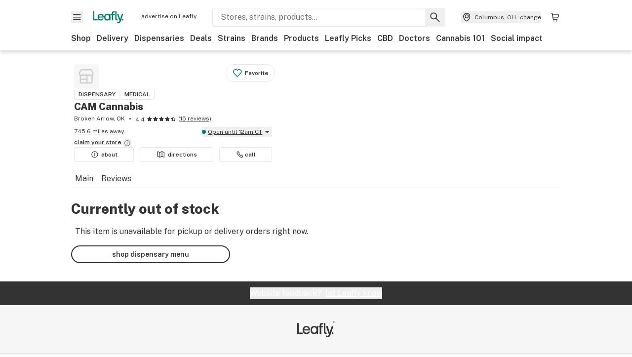

--- FILE ---
content_type: text/javascript
request_url: https://public.leafly.com/web-web/_next/static/chunks/92882-8ccdb96119500dfc.js
body_size: 4775
content:
"use strict";(self.webpackChunk_N_E=self.webpackChunk_N_E||[]).push([[25884,62893,68373,92247,92882],{14394:(e,t,a)=>{a.d(t,{A:()=>f});var l=a(37876),r=a(14232),n=a(15039),s=a.n(n),i=a(48230),d=a.n(i),o=a(79913),c=a(22974);let u="primary",m="text",x=({iconFilePath:e,iconClassName:t,iconSize:a})=>e?(0,l.jsx)(c.A,{className:s()("mr-xs",t),...a,filePath:e}):null,p=({isSubmitting:e,submittingText:t})=>e?(0,l.jsx)("div",{className:"flex items-center justify-center after:content-['...'] after:animate-ellipsis-dot after:w-[0.85em] after:text-left",children:t}):null,f=(0,r.forwardRef)(({children:e,className:t,iconDimensions:a,iconFilePath:r,iconClassName:n,isSubmitting:i=!1,submittingText:c,onClick:f,variant:h=u,width:b,isLoading:g=!1,...v},j)=>{var w,y,k;let N=s()({"max-w-full":"full"===b,"md:max-w-[322px]":"full"!==b}),O=s()("block rounded-full","text-center font-bold text-[14px] leading-5",{"bg-none w-auto underline p-0 text-[14px]":h===m,"bg-transparent leading-[17px] border-[1.5px]":"secondary"===h,"text-white bg-green":h===u,"w-full px-xl py-sm ":h!==m},{"flex justify-center items-center":!!r},N,t),M=g||i||v.disabled,A=(w=v.href,y=!!f,k="submit"===v.type,w?d():k||y?"button":"div");return g?(0,l.jsx)(o.A,{className:N,height:"36","aria-busy":"true","aria-live":"polite","aria-label":"loading button...","data-testid":"button-skeleton"}):(0,l.jsxs)(A,{onClick:M?void 0:f,ref:j,className:O,disabled:M,...i?{"aria-busy":"true","aria-label":c,"aria-live":"polite"}:{},...v,children:[(0,l.jsx)(x,{iconFilePath:r,iconClassName:n,iconSize:"large"===a?{height:"24",width:"24"}:{height:"16",width:"16"}}),i?(0,l.jsx)(p,{isSubmitting:i,submittingText:c}):e]})})},25884:(e,t,a)=>{a.r(t),a.d(t,{default:()=>i});var l,r=a(14232),n=["title","titleId"];function s(){return(s=Object.assign?Object.assign.bind():function(e){for(var t=1;t<arguments.length;t++){var a=arguments[t];for(var l in a)({}).hasOwnProperty.call(a,l)&&(e[l]=a[l])}return e}).apply(null,arguments)}let i=function(e){var t=e.title,a=e.titleId,i=function(e,t){if(null==e)return{};var a,l,r=function(e,t){if(null==e)return{};var a={};for(var l in e)if(({}).hasOwnProperty.call(e,l)){if(-1!==t.indexOf(l))continue;a[l]=e[l]}return a}(e,t);if(Object.getOwnPropertySymbols){var n=Object.getOwnPropertySymbols(e);for(l=0;l<n.length;l++)a=n[l],-1===t.indexOf(a)&&({}).propertyIsEnumerable.call(e,a)&&(r[a]=e[a])}return r}(e,n);return r.createElement("svg",s({xmlns:"http://www.w3.org/2000/svg","aria-label":"check mark",viewBox:"0 0 24 24","aria-labelledby":a},i),t?r.createElement("title",{id:a},t):null,l||(l=r.createElement("path",{fillRule:"evenodd",d:"m16.072 7.46-5.81 7.749a.38.38 0 0 1-.273.148.38.38 0 0 1-.294-.11l-3-3a1.125 1.125 0 0 0-1.59 1.592l3 3a2.627 2.627 0 0 0 3.955-.28l5.812-7.75a1.124 1.124 0 0 0-.226-1.574 1.126 1.126 0 0 0-1.575.225",clipRule:"evenodd"})))}},35236:(e,t,a)=>{a.d(t,{A:()=>s});var l=a(37876);a(14232);var r=a(15039),n=a.n(r);let s=({children:e,className:t,id:a,name:r,value:s,checked:i,label:d,labelOrder:o="after",onChange:c,defaultChecked:u,ariaLabel:m,...x})=>{let p=n()(t,"radio__label",{"radio__label--before":"before"===o});return(0,l.jsxs)("label",{htmlFor:a,className:p,"aria-label":m,...x,children:[(0,l.jsxs)("div",{className:"radio__container",children:[(0,l.jsx)("input",{type:"radio",id:a,name:r,onChange:c,value:s,defaultChecked:u,checked:i}),(0,l.jsx)("span",{className:"radio__fill"})]}),(0,l.jsx)("span",{children:d||e})]})}},37063:(e,t,a)=>{a.d(t,{A:()=>u});var l=a(37876);a(14232);var r=a(15039),n=a.n(r),s=a(62893),i=a(69609),d=a.n(i),o=a(25884);let c=({progress:e})=>{let t=e>=1;return(0,l.jsxs)("div",{className:"jsx-e938c34239915948 relative w-[24px] h-[24px] flex justify-center items-center",children:[(0,l.jsx)("span",{className:"jsx-e938c34239915948 absolute",children:(0,l.jsx)(o.default,{width:"16",height:"16",className:n()({"text-light-grey":!t,"text-notification":t})})}),(0,l.jsxs)("svg",{viewBox:"0 0 36 36",className:"jsx-e938c34239915948 m-[2px] absolute",children:[(0,l.jsx)("path",{stroke:"#e7e7e7",strokeWidth:"2px",strokeDasharray:`0, ${100*e}, 100`,fill:"none",d:"M18 2.0845 a 15.9155 15.9155 0 0 1 0 31.831 a 15.9155 15.9155 0 0 1 0 -31.831",className:"jsx-e938c34239915948 to-be-progress"}),(0,l.jsx)("path",{stroke:"#dd007e",fill:"none",strokeLinecap:"round",strokeWidth:"2px",strokeDasharray:`${100*e}, 100`,d:"M18 2.0845 a 15.9155 15.9155 0 0 1 0 31.831 a 15.9155 15.9155 0 0 1 0 -31.831",className:"jsx-e938c34239915948 progress"})]}),(0,l.jsx)(d(),{id:"e938c34239915948",children:".to-be-progress.jsx-e938c34239915948{animation:toBeProgress 1s ease-out backwards}.progress.jsx-e938c34239915948{animation:progress 1s ease-out forwards}@keyframes progress{0%{stroke-dasharray:0 100}}@keyframes toBeProgress{0%{stroke-dasharray:0 0 100}}"})]})},u=({label:e,textClassName:t="text-notification",progress:a,onClickAll:r,buttonRef:i})=>(0,l.jsxs)("div",{className:"flex flex-row items-center text-xs font-bold justify-between","data-testid":"offer-label",children:[(0,l.jsxs)("span",{className:"flex",children:[(0,l.jsx)(s.default,{width:"20",height:"20",className:"flex-shrink-0 text-white bg-notification rounded p-[2px]"}),(0,l.jsx)("span",{"data-testid":"offer-label__label",className:n()("ml-sm truncate-lines truncate-2-lines",t),children:e})]}),!!a&&a>0&&(0,l.jsx)(c,{progress:a}),r&&(0,l.jsx)("button",{onClick:r,ref:i,className:"underline text-xs font-bold",children:"see all"})]})},46602:(e,t,a)=>{a.d(t,{A:()=>v});var l=a(37876),r=a(14232),n=a(63056),s=a(68145),i=a(1322),d=a(10036),o=a(84483),c=a(36218),u=a(8275),m=a(72706),x=a(2029),p=a(35236),f=a(92247),h=a(92384);let b=({dispensaryId:e,onMenuTypeChange:t})=>{let a=(0,d.wA)(),b=(0,d.d4)(o.ub),{publishEvent:g}=(0,s.O)(),v=(0,d.d4)(c.MK),j=v?u.gu.Med:u.gu.Rec,w=(0,r.useRef)(null),[y,k]=(0,r.useState)(!1),[N,O]=(0,r.useState)();(0,r.useEffect)(()=>{void 0===v||N||O(j)},[v]);let M=b&&j===u.gu.Rec?b:(0,u.Dm)(j),A=()=>{N&&j!==N&&(g({action:n.rc.click,category:n.b7.dispensaryMenu,dispensaryId:e,label:`menu switcher ${N}`}),a((0,i.k)(N)),t?.(N)),k(!1)};return(0,l.jsxs)(l.Fragment,{children:[(0,l.jsxs)("button",{className:"button button--secondary w-[initial] py-sm pl-md pr-sm block whitespace-nowrap",ref:w,onClick:()=>{k(!0)},"data-testid":"menu-type-button","aria-label":`Menu: ${M}`,children:[(0,l.jsx)("span",{className:"pr-xs",children:"Menu:"}),(0,l.jsx)("span",{className:"min-w-[30px] inline-block",children:M}),(0,l.jsx)(f.default,{className:"inline-block ml-xs md:mr-0 mr-lg",height:"24px",width:"24px"})]}),y&&(0,l.jsxs)(x.N,{onDismissed:A,returnFocusRef:w,title:"Choose your menu",children:[(0,l.jsx)(h.A,{name:"menuType",children:Object.freeze([{label:b||(0,u.tw)(u.gu.Rec),value:u.gu.Rec},{label:`${(0,u.tw)(u.gu.Med)}`,value:u.gu.Med}]).map(({value:e,label:t},a)=>(0,l.jsx)(p.A,{id:`menu-type-radio-${e}`,checked:N===e,ariaLabel:t,className:"my-sm",onChange:()=>O(e),"data-testid":`menu-type-button-option-${e}`,children:(0,l.jsxs)(l.Fragment,{children:[(0,l.jsx)("span",{children:t}),e===u.gu.Med&&N===u.gu.Med&&(0,l.jsx)("p",{className:"text-xs text-error",children:"You may need a valid medical ID to place an order from this menu."})]})},`menu-type-radio-${a}`))}),(0,l.jsx)("div",{className:"border-t border-light-grey absolute md:relative bottom-0 p-lg md:pb-none w-full md:w-auto md:flex flex-row-reverse bg-white -mx-lg",children:(0,l.jsx)(m.A,{onClick:A,className:"mx-auto w-full md:mb-none","data-testid":"menu-type-button-confirm",children:"confirm"})})]})]})},g=()=>{let e=(0,d.d4)(c.MK);return(0,l.jsxs)("div",{className:"px-md py-sm text-sm rounded bg-leafly-white text-black","data-testid":"menu-type-display",children:[(0,u.Dm)(e?u.gu.Med:u.gu.Rec)," only"]})},v=({className:e,dispensaryId:t,isDualLicense:a,onMenuTypeChange:r,showSelectInput:n})=>a?(0,l.jsx)("div",{className:e,children:n?(0,l.jsx)(b,{dispensaryId:t,onMenuTypeChange:r}):(0,l.jsx)(g,{})}):(0,l.jsx)(l.Fragment,{})},62893:(e,t,a)=>{a.r(t),a.d(t,{default:()=>u});var l,r,n,s,i,d=a(14232),o=["title","titleId"];function c(){return(c=Object.assign?Object.assign.bind():function(e){for(var t=1;t<arguments.length;t++){var a=arguments[t];for(var l in a)({}).hasOwnProperty.call(a,l)&&(e[l]=a[l])}return e}).apply(null,arguments)}let u=function(e){var t=e.title,a=e.titleId,u=function(e,t){if(null==e)return{};var a,l,r=function(e,t){if(null==e)return{};var a={};for(var l in e)if(({}).hasOwnProperty.call(e,l)){if(-1!==t.indexOf(l))continue;a[l]=e[l]}return a}(e,t);if(Object.getOwnPropertySymbols){var n=Object.getOwnPropertySymbols(e);for(l=0;l<n.length;l++)a=n[l],-1===t.indexOf(a)&&({}).propertyIsEnumerable.call(e,a)&&(r[a]=e[a])}return r}(e,o);return d.createElement("svg",c({xmlns:"http://www.w3.org/2000/svg",viewBox:"0 0 18 19","aria-labelledby":a},u),t?d.createElement("title",{id:a},t):null,l||(l=d.createElement("path",{fillRule:"evenodd",d:"M3.182 1.545c0-.3.244-.545.545-.545h5.002c.434 0 .85.172 1.156.479l7.316 7.316a.545.545 0 1 1-.77.771L9.113 2.25a.55.55 0 0 0-.385-.16H3.727a.545.545 0 0 1-.545-.545",clipRule:"evenodd"})),r||(r=d.createElement("path",{d:"m9.114 2.25 7.316 7.316a.545.545 0 0 0 .771-.771L9.886 1.479A1.64 1.64 0 0 0 8.73 1H3.727a.545.545 0 1 0 0 1.09h5.002m.385.16a.55.55 0 0 0-.385-.16m0 0"})),n||(n=d.createElement("path",{fillRule:"evenodd",d:"M1 4.818c0-.904.733-1.636 1.636-1.636h4.457c.434 0 .85.173 1.157.48l7.09 7.088a1.636 1.636 0 0 1 0 2.314l-4.457 4.457a1.637 1.637 0 0 1-2.314 0l-7.09-7.09A1.64 1.64 0 0 1 1 9.274zm1.636-.546a.545.545 0 0 0-.545.546v4.456c0 .144.057.283.16.386l7.089 7.09a.546.546 0 0 0 .772 0l4.456-4.457a.545.545 0 0 0 0-.771l-7.09-7.09a.55.55 0 0 0-.385-.16z",clipRule:"evenodd"})),s||(s=d.createElement("path",{d:"M1 9.274c0 .434.172.85.479 1.157l7.09 7.09a1.636 1.636 0 0 0 2.314 0l4.456-4.457a1.636 1.636 0 0 0 0-2.314L8.25 3.662a1.64 1.64 0 0 0-1.156-.48H2.636C1.733 3.182 1 3.914 1 4.818zm1.09-4.456c0-.301.245-.546.546-.546h4.457c.144 0 .283.058.385.16l7.09 7.09a.545.545 0 0 1 0 .77l-4.456 4.458a.546.546 0 0 1-.772 0L2.25 9.66a.55.55 0 0 1-.16-.386z"})),i||(i=d.createElement("path",{fillRule:"evenodd",d:"M4.817 7.181a.182.182 0 1 0 0-.364.182.182 0 0 0 0 .364M3.908 7a.909.909 0 1 1 1.818 0 .909.909 0 0 1-1.818 0",clipRule:"evenodd"})))}},72706:(e,t,a)=>{a.d(t,{A:()=>l.A});var l=a(14394)},77072:(e,t,a)=>{a.d(t,{A:()=>o});var l=a(37876);a(14232);var r=a(15039),n=a.n(r),s=a(48230),i=a.n(s);let d=({starLink:e,wrapper:t,children:a})=>(0,l.jsx)(l.Fragment,{children:e?t(a):a}),o=({as:e="div",showRating:t=!0,starWidth:a=12,rating:r=0,className:s,ratingCount:o,ratingCountClass:c,showRedesign:u,starLink:m,starLinkTracking:x,showReviewsText:p,...f})=>{let h=n()("text-xs",s),b=`${100*(r/5).toPrecision(1)}%`,g=`Rating: ${r.toFixed(1)} out of 5 stars${o?` based on ${o} reviews`:""}`,v=o&&(o>9999?`${(o/1e3).toFixed(1)}k`:o.toLocaleString("en-us"));return(0,l.jsx)(d,{starLink:m,wrapper:e=>(0,l.jsx)(l.Fragment,{children:(0,l.jsx)(i(),{href:m||"",onClick:x,children:e})}),children:(0,l.jsx)(e,{className:h,role:"img","aria-label":g,...f,children:(0,l.jsxs)("span",{className:n()({"flex items-center":!u}),"aria-hidden":"true",children:[t&&(0,l.jsx)("span",{className:n()("pr-xs",{"text-lg block mb-xs ml-xs":u}),children:r.toFixed(1)}),(0,l.jsx)("span",{className:n()("star-rating star-rating--dark",{"block ml-xs mb-xs":u}),style:{"--star-percentage":b,"--star-width":`${a}px`},...f}),!!o&&(0,l.jsxs)("span",{className:n()("pl-xs pb-[3px]",{"text-sm":u}),children:["(",(0,l.jsxs)("span",{className:n()(c,{underline:m}),children:[v,u&&" ratings",p&&" reviews"]}),")"]})]})})})}},79913:(e,t,a)=>{a.d(t,{A:()=>i});var l=a(37876);a(14232);var r=a(15039),n=a.n(r),s=a(50180);let i=({className:e,height:t="30",width:a="100%","data-testid":r,...i})=>(0,l.jsx)(s.A,{className:n()(e,"rounded-full"),width:a,height:t,"data-testid":r,...i,children:(0,l.jsx)(s.r,{y:"0",width:"100%",height:"100%"})})},84483:(e,t,a)=>{a.d(t,{$j:()=>m,Ce:()=>d,L$:()=>i,OH:()=>u,VC:()=>x,_n:()=>s,as:()=>o,ub:()=>c,yX:()=>n});var l=a(35881);let r=e=>e.complianceRules?.complianceRuleset?.rules,n=(0,l.Mz)([r],e=>!!e?.thirdPartyOrderingProhibited),s=(0,l.Mz)([r],e=>!!e?.menuProhibited),i=(0,l.Mz)([r],e=>!!(e?.pickupAllowed||e?.medicalDeliveryAllowed||e?.recreationalDeliveryAllowed)),d=(0,l.Mz)([r],e=>e?.educationalMaterials),o=(0,l.Mz)([r],e=>e?.storefrontHideCategoryCoinIcons),c=(0,l.Mz)([r],e=>e?.recreationalTerminologyAlternative),u=(0,l.Mz)([r],e=>e?.delta9Allowed),m=(0,l.Mz)([r],e=>e?.recreationalCheckoutAge),x=(0,l.Mz)([r],e=>e?.medicalCheckoutAge)},88681:(e,t,a)=>{a.d(t,{A:()=>l.A});var l=a(77072)},90754:(e,t,a)=>{a.r(t),a.d(t,{default:()=>i});var l,r=a(14232),n=["title","titleId"];function s(){return(s=Object.assign?Object.assign.bind():function(e){for(var t=1;t<arguments.length;t++){var a=arguments[t];for(var l in a)({}).hasOwnProperty.call(a,l)&&(e[l]=a[l])}return e}).apply(null,arguments)}let i=function(e){var t=e.title,a=e.titleId,i=function(e,t){if(null==e)return{};var a,l,r=function(e,t){if(null==e)return{};var a={};for(var l in e)if(({}).hasOwnProperty.call(e,l)){if(-1!==t.indexOf(l))continue;a[l]=e[l]}return a}(e,t);if(Object.getOwnPropertySymbols){var n=Object.getOwnPropertySymbols(e);for(l=0;l<n.length;l++)a=n[l],-1===t.indexOf(a)&&({}).propertyIsEnumerable.call(e,a)&&(r[a]=e[a])}return r}(e,n);return r.createElement("svg",s({xmlns:"http://www.w3.org/2000/svg","aria-label":"Arrow pointing down",viewBox:"0 0 24 24","aria-labelledby":a},i),t?r.createElement("title",{id:a},t):null,l||(l=r.createElement("path",{fillRule:"evenodd",d:"M7.334 10a.334.334 0 0 0-.227.578l4.438 3.911a.667.667 0 0 0 .91 0l4.438-3.911a.334.334 0 0 0-.227-.578z",clipRule:"evenodd"})))}},92247:(e,t,a)=>{a.r(t),a.d(t,{default:()=>i});var l=a(37876),r=a(15039),n=a.n(r),s=a(90754);let i=({className:e="",direction:t="down",height:a="24",width:r="24",...i})=>(0,l.jsx)(s.default,{"aria-label":`Arrow pointing ${t}`,className:n()("transform",e,{"-rotate-90":"right"===t,"rotate-180":"up"===t,"rotate-90":"left"===t}),height:a,width:r,...i})},92384:(e,t,a)=>{a.d(t,{A:()=>i});var l=a(37876),r=a(14232),n=a(15039),s=a.n(n);let i=({children:e,className:t,label:a,labelClassName:n,labelOrder:i="after",name:d,...o})=>(0,l.jsxs)("fieldset",{className:s()(t),...o,children:[a&&(0,l.jsx)("legend",{className:n??"font-bold mb-md",children:a}),r.Children.map(e,(e,t)=>{if(null===e||"object"!=typeof e||!("type"in e))return null;let a=e.type;return(0,l.jsx)(a,{name:d,labelOrder:i,...e.props||{}},t)})]})}}]);
//# sourceMappingURL=92882-8ccdb96119500dfc.js.map